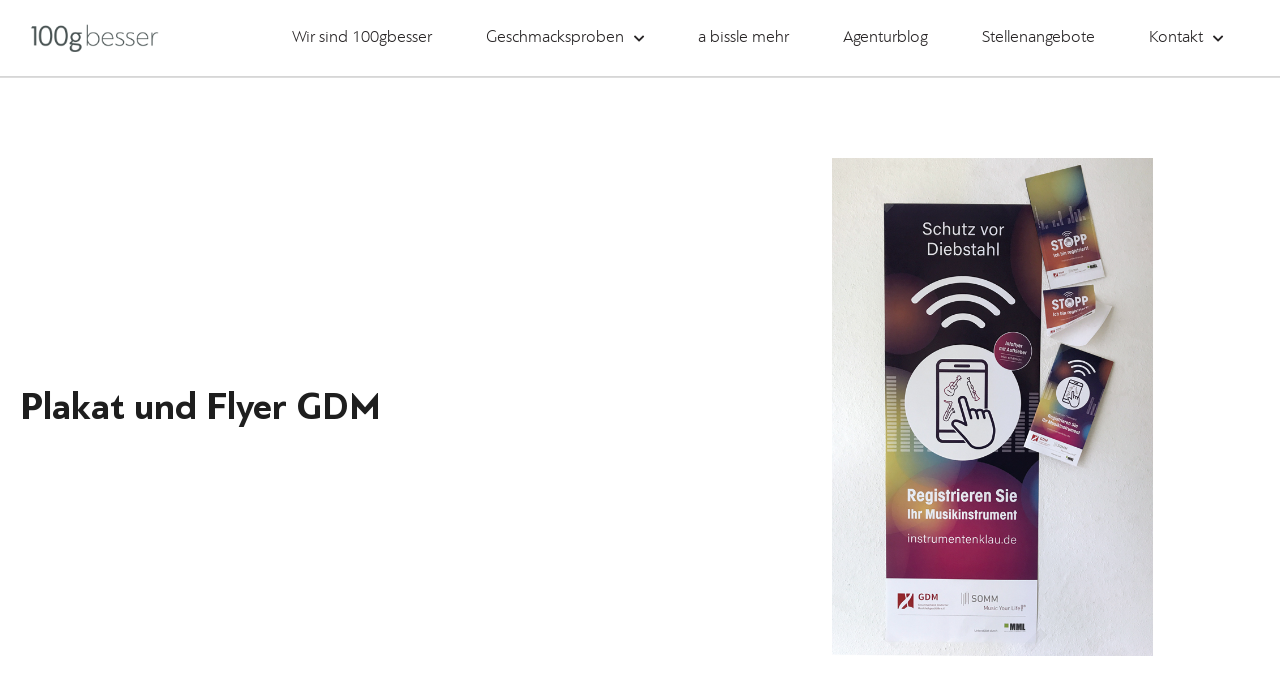

--- FILE ---
content_type: text/css
request_url: https://www.100gbesser.de/wp-content/uploads/elementor/css/post-2838.css?ver=1768472292
body_size: 11524
content:
.elementor-2838 .elementor-element.elementor-element-c161728 > .elementor-background-overlay{opacity:0.3;transition:background 0.3s, border-radius 0.3s, opacity 0.3s;}.elementor-2838 .elementor-element.elementor-element-c161728{transition:background 0.3s, border 0.3s, border-radius 0.3s, box-shadow 0.3s;margin-top:0px;margin-bottom:0px;padding:0px 0px 0px 0px;}.elementor-2838 .elementor-element.elementor-element-1107356:not(.elementor-motion-effects-element-type-background) > .elementor-widget-wrap, .elementor-2838 .elementor-element.elementor-element-1107356 > .elementor-widget-wrap > .elementor-motion-effects-container > .elementor-motion-effects-layer{background-color:#029da3;}.elementor-bc-flex-widget .elementor-2838 .elementor-element.elementor-element-1107356.elementor-column .elementor-widget-wrap{align-items:center;}.elementor-2838 .elementor-element.elementor-element-1107356.elementor-column.elementor-element[data-element_type="column"] > .elementor-widget-wrap.elementor-element-populated{align-content:center;align-items:center;}.elementor-2838 .elementor-element.elementor-element-1107356 > .elementor-widget-wrap > .elementor-widget:not(.elementor-widget__width-auto):not(.elementor-widget__width-initial):not(:last-child):not(.elementor-absolute){margin-block-end:0px;}.elementor-2838 .elementor-element.elementor-element-1107356 > .elementor-element-populated >  .elementor-background-overlay{opacity:0.5;}.elementor-2838 .elementor-element.elementor-element-1107356 > .elementor-element-populated{transition:background 0.3s, border 0.3s, border-radius 0.3s, box-shadow 0.3s;margin:0px 0px 0px 0px;--e-column-margin-right:0px;--e-column-margin-left:0px;}.elementor-2838 .elementor-element.elementor-element-1107356 > .elementor-element-populated > .elementor-background-overlay{transition:background 0.3s, border-radius 0.3s, opacity 0.3s;}.elementor-widget-text-editor{font-family:var( --e-global-typography-text-font-family ), Sans-serif;font-size:var( --e-global-typography-text-font-size );font-weight:var( --e-global-typography-text-font-weight );line-height:var( --e-global-typography-text-line-height );color:var( --e-global-color-text );}.elementor-widget-text-editor.elementor-drop-cap-view-stacked .elementor-drop-cap{background-color:var( --e-global-color-primary );}.elementor-widget-text-editor.elementor-drop-cap-view-framed .elementor-drop-cap, .elementor-widget-text-editor.elementor-drop-cap-view-default .elementor-drop-cap{color:var( --e-global-color-primary );border-color:var( --e-global-color-primary );}.elementor-2838 .elementor-element.elementor-element-0c97e97 > .elementor-widget-container{margin:0px 40px 0px 40px;padding:0px 0px 0px 0px;}.elementor-2838 .elementor-element.elementor-element-0c97e97{text-align:center;font-family:"PF Bague Sans Pro", Sans-serif;font-size:120px;font-weight:100;line-height:1em;color:#ffffff;}.elementor-2838 .elementor-element.elementor-element-1648122 > .elementor-widget-container{margin:0px 0px 0px 0px;padding:0px 40px 0px 40px;}.elementor-2838 .elementor-element.elementor-element-1648122{text-align:center;font-family:"PF Bague Sans Pro", Sans-serif;font-size:30px;font-weight:300;color:#ffffff;}.elementor-2838 .elementor-element.elementor-element-e82b89a > .elementor-widget-container{margin:0px 0px 0px 0px;padding:0px 60px 0px 60px;}.elementor-2838 .elementor-element.elementor-element-e82b89a{text-align:center;font-family:"PF Bague Sans Pro", Sans-serif;font-size:30px;font-weight:300;line-height:1.4em;color:#ffffff;}.elementor-2838 .elementor-element.elementor-element-cf211a1{--spacer-size:30px;}.elementor-widget-button .elementor-button{background-color:var( --e-global-color-accent );font-family:var( --e-global-typography-accent-font-family ), Sans-serif;font-weight:var( --e-global-typography-accent-font-weight );}.elementor-2838 .elementor-element.elementor-element-02b6989 .elementor-button{background-color:#ffffff;fill:#029da3;color:#029da3;}.elementor-2838 .elementor-element.elementor-element-a9770ff:not(.elementor-motion-effects-element-type-background) > .elementor-widget-wrap, .elementor-2838 .elementor-element.elementor-element-a9770ff > .elementor-widget-wrap > .elementor-motion-effects-container > .elementor-motion-effects-layer{background-color:#c0e6e8;}.elementor-bc-flex-widget .elementor-2838 .elementor-element.elementor-element-a9770ff.elementor-column .elementor-widget-wrap{align-items:center;}.elementor-2838 .elementor-element.elementor-element-a9770ff.elementor-column.elementor-element[data-element_type="column"] > .elementor-widget-wrap.elementor-element-populated{align-content:center;align-items:center;}.elementor-2838 .elementor-element.elementor-element-a9770ff > .elementor-widget-wrap > .elementor-widget:not(.elementor-widget__width-auto):not(.elementor-widget__width-initial):not(:last-child):not(.elementor-absolute){margin-block-end:0px;}.elementor-2838 .elementor-element.elementor-element-a9770ff > .elementor-element-populated >  .elementor-background-overlay{opacity:0.14;}.elementor-2838 .elementor-element.elementor-element-a9770ff > .elementor-element-populated{transition:background 0.3s, border 0.3s, border-radius 0.3s, box-shadow 0.3s;padding:100px 0px 100px 0px;}.elementor-2838 .elementor-element.elementor-element-a9770ff > .elementor-element-populated > .elementor-background-overlay{transition:background 0.3s, border-radius 0.3s, opacity 0.3s;}.elementor-widget-image .widget-image-caption{color:var( --e-global-color-text );font-family:var( --e-global-typography-text-font-family ), Sans-serif;font-size:var( --e-global-typography-text-font-size );font-weight:var( --e-global-typography-text-font-weight );line-height:var( --e-global-typography-text-line-height );}.elementor-2838 .elementor-element.elementor-element-3ca7ce3 > .elementor-widget-container{margin:100px 0px 0px 0px;}@media(max-width:1024px) and (min-width:768px){.elementor-2838 .elementor-element.elementor-element-1107356{width:60%;}.elementor-2838 .elementor-element.elementor-element-a9770ff{width:40%;}}@media(max-width:1024px){.elementor-2838 .elementor-element.elementor-element-c161728{margin-top:0px;margin-bottom:0px;padding:0px 0px 0px 0px;}.elementor-widget-text-editor{font-size:var( --e-global-typography-text-font-size );line-height:var( --e-global-typography-text-line-height );}.elementor-2838 .elementor-element.elementor-element-0c97e97 > .elementor-widget-container{padding:0px 0px 0px 0px;}.elementor-2838 .elementor-element.elementor-element-0c97e97{text-align:center;font-size:90px;line-height:1em;}.elementor-2838 .elementor-element.elementor-element-1648122{font-size:25px;}.elementor-2838 .elementor-element.elementor-element-e82b89a{font-size:25px;}.elementor-2838 .elementor-element.elementor-element-a9770ff > .elementor-element-populated{padding:80px 0px 80px 0px;}.elementor-widget-image .widget-image-caption{font-size:var( --e-global-typography-text-font-size );line-height:var( --e-global-typography-text-line-height );}.elementor-2838 .elementor-element.elementor-element-3ca7ce3 > .elementor-widget-container{margin:0px 0px 0px 0px;}.elementor-2838 .elementor-element.elementor-element-3ca7ce3{text-align:center;}.elementor-2838 .elementor-element.elementor-element-3ca7ce3 img{width:80%;}}@media(max-width:767px){.elementor-2838 .elementor-element.elementor-element-c161728{margin-top:0px;margin-bottom:0px;padding:0px 0px 0px 0px;}.elementor-2838 .elementor-element.elementor-element-1107356{width:100%;}.elementor-2838 .elementor-element.elementor-element-1107356 > .elementor-element-populated{margin:0px 0px 0px 0px;--e-column-margin-right:0px;--e-column-margin-left:0px;padding:40px 0px 40px 0px;}.elementor-widget-text-editor{font-size:var( --e-global-typography-text-font-size );line-height:var( --e-global-typography-text-line-height );}.elementor-2838 .elementor-element.elementor-element-0c97e97 > .elementor-widget-container{margin:0px 0px 0px 0px;padding:0px 20px 0px 20px;}.elementor-2838 .elementor-element.elementor-element-0c97e97{text-align:start;font-size:45px;line-height:1em;}.elementor-2838 .elementor-element.elementor-element-1648122 > .elementor-widget-container{padding:0px 20px 0px 20px;}.elementor-2838 .elementor-element.elementor-element-1648122{text-align:start;font-size:20px;line-height:1.2em;}.elementor-2838 .elementor-element.elementor-element-e82b89a > .elementor-widget-container{padding:0px 20px 0px 20px;}.elementor-2838 .elementor-element.elementor-element-e82b89a{text-align:start;font-size:20px;line-height:1.2em;}.elementor-2838 .elementor-element.elementor-element-cf211a1{--spacer-size:10px;}.elementor-2838 .elementor-element.elementor-element-02b6989 > .elementor-widget-container{margin:0px 0px 0px 0px;padding:0px 0px 0px 0px;}.elementor-2838 .elementor-element.elementor-element-a9770ff{width:100%;}.elementor-2838 .elementor-element.elementor-element-a9770ff > .elementor-element-populated{padding:20px 0px 20px 0px;}.elementor-widget-image .widget-image-caption{font-size:var( --e-global-typography-text-font-size );line-height:var( --e-global-typography-text-line-height );}.elementor-2838 .elementor-element.elementor-element-3ca7ce3 img{width:60%;}}/* Start Custom Fonts CSS */@font-face {
	font-family: 'PF Bague Sans Pro';
	font-style: normal;
	font-weight: 300;
	font-display: auto;
	src: url('https://www.100gbesser.de/wp-content/uploads/2018/12/PFBagueSansPro-Light.eot');
	src: url('https://www.100gbesser.de/wp-content/uploads/2018/12/PFBagueSansPro-Light.eot?#iefix') format('embedded-opentype'),
		url('https://www.100gbesser.de/wp-content/uploads/2018/12/PFBagueSansPro-Light.woff2') format('woff2'),
		url('https://www.100gbesser.de/wp-content/uploads/2018/12/PFBagueSansPro-Light.woff') format('woff'),
		url('https://www.100gbesser.de/wp-content/uploads/2018/12/PFBagueSansPro-Light.ttf') format('truetype'),
		url('https://www.100gbesser.de/wp-content/uploads/2018/12/PFBagueSansPro-Light.svg#PFBagueSansPro') format('svg');
}
@font-face {
	font-family: 'PF Bague Sans Pro';
	font-style: normal;
	font-weight: 100;
	font-display: auto;
	src: url('https://www.100gbesser.de/wp-content/uploads/2018/12/PFBagueSansPro-Thin.eot');
	src: url('https://www.100gbesser.de/wp-content/uploads/2018/12/PFBagueSansPro-Thin.eot?#iefix') format('embedded-opentype'),
		url('https://www.100gbesser.de/wp-content/uploads/2018/12/PFBagueSansPro-Thin.woff2') format('woff2'),
		url('https://www.100gbesser.de/wp-content/uploads/2018/12/PFBagueSansPro-Thin.woff') format('woff'),
		url('https://www.100gbesser.de/wp-content/uploads/2018/12/PFBagueSansPro-Thin.ttf') format('truetype'),
		url('https://www.100gbesser.de/wp-content/uploads/2018/12/PFBagueSansPro-Thin.svg#PFBagueSansPro') format('svg');
}
@font-face {
	font-family: 'PF Bague Sans Pro';
	font-style: normal;
	font-weight: 700;
	font-display: auto;
	src: url('https://www.100gbesser.de/wp-content/uploads/2018/12/PFBagueSansPro-Bold-1.eot');
	src: url('https://www.100gbesser.de/wp-content/uploads/2018/12/PFBagueSansPro-Bold-1.eot?#iefix') format('embedded-opentype'),
		url('https://www.100gbesser.de/wp-content/uploads/2018/12/PFBagueSansPro-Bold-1.woff2') format('woff2'),
		url('https://www.100gbesser.de/wp-content/uploads/2018/12/PFBagueSansPro-Bold-1.woff') format('woff'),
		url('https://www.100gbesser.de/wp-content/uploads/2018/12/PFBagueSansPro-Bold-1.ttf') format('truetype'),
		url('https://www.100gbesser.de/wp-content/uploads/2018/12/PFBagueSansPro-Bold-1.svg#PFBagueSansPro') format('svg');
}
/* End Custom Fonts CSS */

--- FILE ---
content_type: text/css
request_url: https://www.100gbesser.de/wp-content/uploads/elementor/css/post-4301.css?ver=1768472292
body_size: 2870
content:
.elementor-kit-4301{--e-global-color-primary:#029DA3;--e-global-color-secondary:#272425;--e-global-color-text:#272425;--e-global-color-accent:#85C8B9;--e-global-color-16522b4d:#7A7A7A;--e-global-color-53e61366:#C0E6E8;--e-global-color-55ab005b:#C2E3DC;--e-global-color-c6d90a0:#000000;--e-global-color-2170fbcd:#FFF;--e-global-color-ee274c4:#E6BEAE;--e-global-color-1da0f7c:#B27462;--e-global-color-44d2b1b:#F6D672;--e-global-color-0fbb848:#A72D1C;--e-global-color-134501c:#E6BEAE78;--e-global-color-676f1f6:#7A7A7A14;--e-global-color-5dd4a8d:#E2A74B;--e-global-typography-text-font-family:"PF Bague Sans Pro";--e-global-typography-text-font-size:20px;--e-global-typography-text-font-weight:300;--e-global-typography-text-line-height:1.6em;--e-global-typography-accent-font-family:"PF Bague Sans Pro";--e-global-typography-accent-font-weight:300;color:var( --e-global-color-text );font-family:"PF Bague Sans Pro", Sans-serif;line-height:1.6em;}.elementor-kit-4301 e-page-transition{background-color:#FFBC7D;}.elementor-kit-4301 h1{font-family:"PF Bague Sans Pro", Sans-serif;font-size:110px;font-weight:100;line-height:1em;}.elementor-kit-4301 h2{font-family:"PF Bague Sans Pro", Sans-serif;font-size:75px;font-weight:100;line-height:1.1em;}.elementor-kit-4301 h3{font-family:"PF Bague Sans Pro", Sans-serif;font-size:34px;font-weight:700;line-height:1.1em;}.elementor-kit-4301 h4{font-family:"PF Bague Sans Pro", Sans-serif;font-size:30px;font-weight:700;text-transform:uppercase;line-height:1.1em;letter-spacing:2px;}.elementor-section.elementor-section-boxed > .elementor-container{max-width:1600px;}.e-con{--container-max-width:1600px;}.elementor-widget:not(:last-child){margin-block-end:20px;}.elementor-element{--widgets-spacing:20px 20px;--widgets-spacing-row:20px;--widgets-spacing-column:20px;}{}h1.entry-title{display:var(--page-title-display);}@media(max-width:1024px){.elementor-kit-4301{--e-global-typography-text-font-size:20px;--e-global-typography-text-line-height:1.6em;line-height:0.1em;}.elementor-kit-4301 h1{font-size:80px;line-height:1em;}.elementor-kit-4301 h2{font-size:65px;line-height:1.1em;}.elementor-kit-4301 h3{font-size:30px;line-height:1.1em;}.elementor-kit-4301 h4{font-size:29px;line-height:1.1em;letter-spacing:2px;}.elementor-section.elementor-section-boxed > .elementor-container{max-width:1024px;}.e-con{--container-max-width:1024px;}}@media(max-width:767px){.elementor-kit-4301{--e-global-typography-text-font-size:18px;--e-global-typography-text-line-height:1.6em;}.elementor-kit-4301 h1{font-size:40px;line-height:1em;}.elementor-kit-4301 h2{font-size:55px;line-height:1.3em;}.elementor-kit-4301 h3{font-size:26px;line-height:1.1em;}.elementor-kit-4301 h4{font-size:28px;line-height:1.1em;letter-spacing:2px;}.elementor-section.elementor-section-boxed > .elementor-container{max-width:767px;}.e-con{--container-max-width:767px;}}

--- FILE ---
content_type: text/css
request_url: https://www.100gbesser.de/wp-content/uploads/elementor/css/post-2431.css?ver=1768472293
body_size: 8235
content:
.elementor-2431 .elementor-element.elementor-element-42fb00e2 > .elementor-container > .elementor-column > .elementor-widget-wrap{align-content:center;align-items:center;}.elementor-2431 .elementor-element.elementor-element-42fb00e2:not(.elementor-motion-effects-element-type-background), .elementor-2431 .elementor-element.elementor-element-42fb00e2 > .elementor-motion-effects-container > .elementor-motion-effects-layer{background-color:#ffffff;}.elementor-2431 .elementor-element.elementor-element-42fb00e2{border-style:solid;border-width:0px 0px 1px 0px;border-color:#d6d6d6;transition:background 0.3s, border 0.3s, border-radius 0.3s, box-shadow 0.3s;padding:5px 020px 5px 20px;}.elementor-2431 .elementor-element.elementor-element-42fb00e2 > .elementor-background-overlay{transition:background 0.3s, border-radius 0.3s, opacity 0.3s;}.elementor-2431 .elementor-element.elementor-element-5dd7c9d1 > .elementor-container > .elementor-column > .elementor-widget-wrap{align-content:center;align-items:center;}.elementor-2431 .elementor-element.elementor-element-567c1c39 > .elementor-element-populated{padding:0px 0px 0px 0px;}.elementor-widget-theme-site-logo .widget-image-caption{color:var( --e-global-color-text );font-family:var( --e-global-typography-text-font-family ), Sans-serif;font-size:var( --e-global-typography-text-font-size );font-weight:var( --e-global-typography-text-font-weight );line-height:var( --e-global-typography-text-line-height );}.elementor-widget-nav-menu .elementor-nav-menu--main .elementor-item{color:var( --e-global-color-text );fill:var( --e-global-color-text );}.elementor-widget-nav-menu .elementor-nav-menu--main .elementor-item:hover,
					.elementor-widget-nav-menu .elementor-nav-menu--main .elementor-item.elementor-item-active,
					.elementor-widget-nav-menu .elementor-nav-menu--main .elementor-item.highlighted,
					.elementor-widget-nav-menu .elementor-nav-menu--main .elementor-item:focus{color:var( --e-global-color-accent );fill:var( --e-global-color-accent );}.elementor-widget-nav-menu .elementor-nav-menu--main:not(.e--pointer-framed) .elementor-item:before,
					.elementor-widget-nav-menu .elementor-nav-menu--main:not(.e--pointer-framed) .elementor-item:after{background-color:var( --e-global-color-accent );}.elementor-widget-nav-menu .e--pointer-framed .elementor-item:before,
					.elementor-widget-nav-menu .e--pointer-framed .elementor-item:after{border-color:var( --e-global-color-accent );}.elementor-widget-nav-menu{--e-nav-menu-divider-color:var( --e-global-color-text );}.elementor-widget-nav-menu .elementor-nav-menu--dropdown .elementor-item, .elementor-widget-nav-menu .elementor-nav-menu--dropdown  .elementor-sub-item{font-family:var( --e-global-typography-accent-font-family ), Sans-serif;font-weight:var( --e-global-typography-accent-font-weight );}.elementor-2431 .elementor-element.elementor-element-527477a1 > .elementor-widget-container{background-color:#ffffff;}.elementor-2431 .elementor-element.elementor-element-527477a1 .elementor-menu-toggle{margin-left:auto;background-color:var( --e-global-color-2170fbcd );border-width:1px;}.elementor-2431 .elementor-element.elementor-element-527477a1 .elementor-nav-menu .elementor-item{font-family:"PF Bague Sans Pro", Sans-serif;font-size:17px;font-weight:300;}.elementor-2431 .elementor-element.elementor-element-527477a1 .elementor-nav-menu--main .elementor-item{padding-left:27px;padding-right:27px;}.elementor-2431 .elementor-element.elementor-element-527477a1 .elementor-nav-menu--dropdown a:hover,
					.elementor-2431 .elementor-element.elementor-element-527477a1 .elementor-nav-menu--dropdown a:focus,
					.elementor-2431 .elementor-element.elementor-element-527477a1 .elementor-nav-menu--dropdown a.elementor-item-active,
					.elementor-2431 .elementor-element.elementor-element-527477a1 .elementor-nav-menu--dropdown a.highlighted,
					.elementor-2431 .elementor-element.elementor-element-527477a1 .elementor-menu-toggle:hover,
					.elementor-2431 .elementor-element.elementor-element-527477a1 .elementor-menu-toggle:focus{color:#85c8b9;}.elementor-2431 .elementor-element.elementor-element-527477a1 .elementor-nav-menu--dropdown a:hover,
					.elementor-2431 .elementor-element.elementor-element-527477a1 .elementor-nav-menu--dropdown a:focus,
					.elementor-2431 .elementor-element.elementor-element-527477a1 .elementor-nav-menu--dropdown a.elementor-item-active,
					.elementor-2431 .elementor-element.elementor-element-527477a1 .elementor-nav-menu--dropdown a.highlighted{background-color:#ffffff;}.elementor-2431 .elementor-element.elementor-element-527477a1 .elementor-nav-menu--dropdown a.elementor-item-active{color:#85c8b9;background-color:#ffffff;}.elementor-2431 .elementor-element.elementor-element-527477a1 .elementor-nav-menu--dropdown .elementor-item, .elementor-2431 .elementor-element.elementor-element-527477a1 .elementor-nav-menu--dropdown  .elementor-sub-item{font-family:"PF Bague Sans Pro", Sans-serif;font-size:17px;font-weight:300;}.elementor-2431 .elementor-element.elementor-element-527477a1 .elementor-nav-menu--dropdown li:not(:last-child){border-style:solid;border-color:#85c8b9;border-bottom-width:1px;}.elementor-2431 .elementor-element.elementor-element-527477a1 div.elementor-menu-toggle{color:#85c8b9;}.elementor-2431 .elementor-element.elementor-element-527477a1 div.elementor-menu-toggle svg{fill:#85c8b9;}.elementor-2431 .elementor-element.elementor-element-527477a1 div.elementor-menu-toggle:hover, .elementor-2431 .elementor-element.elementor-element-527477a1 div.elementor-menu-toggle:focus{color:#7a7a7a;}.elementor-2431 .elementor-element.elementor-element-527477a1 div.elementor-menu-toggle:hover svg, .elementor-2431 .elementor-element.elementor-element-527477a1 div.elementor-menu-toggle:focus svg{fill:#7a7a7a;}.elementor-theme-builder-content-area{height:400px;}.elementor-location-header:before, .elementor-location-footer:before{content:"";display:table;clear:both;}@media(max-width:1024px){.elementor-2431 .elementor-element.elementor-element-42fb00e2{margin-top:0px;margin-bottom:0px;padding:20px 20px 20px 20px;}.elementor-widget-theme-site-logo .widget-image-caption{font-size:var( --e-global-typography-text-font-size );line-height:var( --e-global-typography-text-line-height );}.elementor-2431 .elementor-element.elementor-element-4361b36f > .elementor-element-populated{margin:0px 0px 0px 0px;--e-column-margin-right:0px;--e-column-margin-left:0px;}.elementor-2431 .elementor-element.elementor-element-527477a1 .elementor-nav-menu--dropdown .elementor-item, .elementor-2431 .elementor-element.elementor-element-527477a1 .elementor-nav-menu--dropdown  .elementor-sub-item{font-size:20px;}.elementor-2431 .elementor-element.elementor-element-527477a1 .elementor-nav-menu--dropdown a{padding-top:17px;padding-bottom:17px;}}@media(max-width:767px){.elementor-2431 .elementor-element.elementor-element-42fb00e2{padding:5px 5px 5px 05px;}.elementor-2431 .elementor-element.elementor-element-261a7fac{width:50%;}.elementor-2431 .elementor-element.elementor-element-5dd7c9d1{padding:0px 0px 0px 0px;}.elementor-widget-theme-site-logo .widget-image-caption{font-size:var( --e-global-typography-text-font-size );line-height:var( --e-global-typography-text-line-height );}.elementor-2431 .elementor-element.elementor-element-4361b36f{width:50%;}.elementor-2431 .elementor-element.elementor-element-527477a1 .elementor-nav-menu--dropdown .elementor-item, .elementor-2431 .elementor-element.elementor-element-527477a1 .elementor-nav-menu--dropdown  .elementor-sub-item{font-size:20px;}.elementor-2431 .elementor-element.elementor-element-527477a1 .elementor-nav-menu--main > .elementor-nav-menu > li > .elementor-nav-menu--dropdown, .elementor-2431 .elementor-element.elementor-element-527477a1 .elementor-nav-menu__container.elementor-nav-menu--dropdown{margin-top:14px !important;}}@media(min-width:768px){.elementor-2431 .elementor-element.elementor-element-261a7fac{width:12%;}.elementor-2431 .elementor-element.elementor-element-4361b36f{width:88%;}}@media(max-width:1024px) and (min-width:768px){.elementor-2431 .elementor-element.elementor-element-261a7fac{width:25%;}.elementor-2431 .elementor-element.elementor-element-4361b36f{width:75%;}}

--- FILE ---
content_type: text/css
request_url: https://www.100gbesser.de/wp-content/uploads/elementor/css/post-155.css?ver=1768472293
body_size: 17249
content:
.elementor-155 .elementor-element.elementor-element-82fd748{--display:flex;--flex-direction:column;--container-widget-width:calc( ( 1 - var( --container-widget-flex-grow ) ) * 100% );--container-widget-height:initial;--container-widget-flex-grow:0;--container-widget-align-self:initial;--flex-wrap-mobile:wrap;--align-items:stretch;--gap:10px 10px;--row-gap:10px;--column-gap:10px;--padding-top:40px;--padding-bottom:40px;--padding-left:0px;--padding-right:0px;}.elementor-155 .elementor-element.elementor-element-82fd748:not(.elementor-motion-effects-element-type-background), .elementor-155 .elementor-element.elementor-element-82fd748 > .elementor-motion-effects-container > .elementor-motion-effects-layer{background-color:#c0e6e8;}.elementor-widget-image .widget-image-caption{color:var( --e-global-color-text );font-family:var( --e-global-typography-text-font-family ), Sans-serif;font-size:var( --e-global-typography-text-font-size );font-weight:var( --e-global-typography-text-font-weight );line-height:var( --e-global-typography-text-line-height );}.elementor-155 .elementor-element.elementor-element-7ca6eb2 > .elementor-widget-container{padding:0px 0px 0px 0px;}.elementor-155 .elementor-element.elementor-element-7ca6eb2 img{width:300px;}.elementor-155 .elementor-element.elementor-element-0f79ac2{--display:flex;--flex-direction:row;--container-widget-width:calc( ( 1 - var( --container-widget-flex-grow ) ) * 100% );--container-widget-height:100%;--container-widget-flex-grow:1;--container-widget-align-self:stretch;--flex-wrap-mobile:wrap;--align-items:flex-end;--gap:0px 0px;--row-gap:0px;--column-gap:0px;--margin-top:0px;--margin-bottom:0px;--margin-left:0px;--margin-right:0px;--padding-top:40px;--padding-bottom:20px;--padding-left:40px;--padding-right:40px;}.elementor-155 .elementor-element.elementor-element-0f79ac2:not(.elementor-motion-effects-element-type-background), .elementor-155 .elementor-element.elementor-element-0f79ac2 > .elementor-motion-effects-container > .elementor-motion-effects-layer{background-color:#029da3;}.elementor-155 .elementor-element.elementor-element-5db0802{--display:flex;--align-items:flex-start;--container-widget-width:calc( ( 1 - var( --container-widget-flex-grow ) ) * 100% );--gap:0px 0px;--row-gap:0px;--column-gap:0px;--padding-top:0px;--padding-bottom:0px;--padding-left:0px;--padding-right:0px;}.elementor-155 .elementor-element.elementor-element-5db0802.e-con{--flex-grow:0;--flex-shrink:0;}.elementor-widget-heading .elementor-heading-title{color:var( --e-global-color-primary );}.elementor-155 .elementor-element.elementor-element-040a635 > .elementor-widget-container{padding:0px 0px 10px 0px;}.elementor-155 .elementor-element.elementor-element-040a635{text-align:start;}.elementor-155 .elementor-element.elementor-element-040a635 .elementor-heading-title{font-family:"PF Bague Sans Pro", Sans-serif;font-size:18px;font-weight:700;line-height:1.5em;color:#ffffff;}.elementor-widget-text-editor{font-family:var( --e-global-typography-text-font-family ), Sans-serif;font-size:var( --e-global-typography-text-font-size );font-weight:var( --e-global-typography-text-font-weight );line-height:var( --e-global-typography-text-line-height );color:var( --e-global-color-text );}.elementor-widget-text-editor.elementor-drop-cap-view-stacked .elementor-drop-cap{background-color:var( --e-global-color-primary );}.elementor-widget-text-editor.elementor-drop-cap-view-framed .elementor-drop-cap, .elementor-widget-text-editor.elementor-drop-cap-view-default .elementor-drop-cap{color:var( --e-global-color-primary );border-color:var( --e-global-color-primary );}.elementor-155 .elementor-element.elementor-element-3c97a7a{font-family:"PF Bague Sans Pro", Sans-serif;font-size:18px;font-weight:300;line-height:1.4em;color:var( --e-global-color-2170fbcd );}.elementor-155 .elementor-element.elementor-element-3c97a7a p{margin-block-end:0px;}.elementor-widget-button .elementor-button{background-color:var( --e-global-color-accent );font-family:var( --e-global-typography-accent-font-family ), Sans-serif;font-weight:var( --e-global-typography-accent-font-weight );}.elementor-155 .elementor-element.elementor-element-04db018 .elementor-button{background-color:#FFFFFF00;font-family:"PF Bague Sans Pro", Sans-serif;font-size:18px;font-weight:300;line-height:1.3em;fill:#FFFFFF;color:#FFFFFF;border-style:none;border-radius:0px 0px 0px 0px;padding:0px 0px 0px 0px;}.elementor-155 .elementor-element.elementor-element-04db018 .elementor-button:hover, .elementor-155 .elementor-element.elementor-element-04db018 .elementor-button:focus{color:var( --e-global-color-accent );}.elementor-155 .elementor-element.elementor-element-04db018 .elementor-button:hover svg, .elementor-155 .elementor-element.elementor-element-04db018 .elementor-button:focus svg{fill:var( --e-global-color-accent );}.elementor-155 .elementor-element.elementor-element-b0df0a4{--display:flex;--flex-direction:row;--container-widget-width:calc( ( 1 - var( --container-widget-flex-grow ) ) * 100% );--container-widget-height:100%;--container-widget-flex-grow:1;--container-widget-align-self:stretch;--flex-wrap-mobile:wrap;--justify-content:center;--align-items:flex-end;--padding-top:0px;--padding-bottom:4px;--padding-left:4px;--padding-right:0px;}.elementor-155 .elementor-element.elementor-element-b0df0a4.e-con{--flex-grow:0;--flex-shrink:0;}.elementor-155 .elementor-element.elementor-element-d19aa91 .elementor-button{background-color:#FFFFFF00;font-family:"PF Bague Sans Pro", Sans-serif;font-size:18px;font-weight:600;fill:#FFFFFF;color:#FFFFFF;border-style:solid;border-width:1px 1px 1px 1px;border-color:#FFFFFF;border-radius:0px 0px 0px 0px;}.elementor-155 .elementor-element.elementor-element-d19aa91 .elementor-button:hover, .elementor-155 .elementor-element.elementor-element-d19aa91 .elementor-button:focus{background-color:var( --e-global-color-2170fbcd );color:var( --e-global-color-primary );}.elementor-155 .elementor-element.elementor-element-d19aa91 .elementor-button-content-wrapper{flex-direction:row;}.elementor-155 .elementor-element.elementor-element-d19aa91 .elementor-button .elementor-button-content-wrapper{gap:12px;}.elementor-155 .elementor-element.elementor-element-d19aa91 .elementor-button:hover svg, .elementor-155 .elementor-element.elementor-element-d19aa91 .elementor-button:focus svg{fill:var( --e-global-color-primary );}.elementor-155 .elementor-element.elementor-element-1b330ee{--display:flex;--flex-direction:column;--container-widget-width:calc( ( 1 - var( --container-widget-flex-grow ) ) * 100% );--container-widget-height:initial;--container-widget-flex-grow:0;--container-widget-align-self:initial;--flex-wrap-mobile:wrap;--align-items:flex-end;--gap:10px 10px;--row-gap:10px;--column-gap:10px;--padding-top:0px;--padding-bottom:4px;--padding-left:0px;--padding-right:0px;}.elementor-155 .elementor-element.elementor-element-1b330ee.e-con{--align-self:flex-end;}.elementor-155 .elementor-element.elementor-element-06176e2 > .elementor-widget-container{padding:0px 0px 0px 0px;}.elementor-155 .elementor-element.elementor-element-06176e2{text-align:start;}.elementor-155 .elementor-element.elementor-element-06176e2 .elementor-heading-title{font-family:"PF Bague Sans Pro", Sans-serif;font-size:18px;font-weight:600;line-height:1.5em;color:#ffffff;}.elementor-155 .elementor-element.elementor-element-71a040d{--grid-template-columns:repeat(0, auto);--icon-size:29px;--grid-column-gap:10px;--grid-row-gap:0px;}.elementor-155 .elementor-element.elementor-element-71a040d .elementor-widget-container{text-align:left;}.elementor-155 .elementor-element.elementor-element-71a040d .elementor-social-icon{background-color:#FFFFFF;--icon-padding:0.2em;}.elementor-155 .elementor-element.elementor-element-71a040d .elementor-social-icon i{color:var( --e-global-color-primary );}.elementor-155 .elementor-element.elementor-element-71a040d .elementor-social-icon svg{fill:var( --e-global-color-primary );}.elementor-155 .elementor-element.elementor-element-71a040d .elementor-social-icon:hover{background-color:var( --e-global-color-53e61366 );}.elementor-155 .elementor-element.elementor-element-3d5312e{--display:flex;--flex-direction:row;--container-widget-width:calc( ( 1 - var( --container-widget-flex-grow ) ) * 100% );--container-widget-height:100%;--container-widget-flex-grow:1;--container-widget-align-self:stretch;--flex-wrap-mobile:wrap;--justify-content:space-between;--align-items:center;--gap:10px 10px;--row-gap:10px;--column-gap:10px;border-style:solid;--border-style:solid;border-width:1px 0px 0px 0px;--border-top-width:1px;--border-right-width:0px;--border-bottom-width:0px;--border-left-width:0px;border-color:var( --e-global-color-2170fbcd );--border-color:var( --e-global-color-2170fbcd );--margin-top:0px;--margin-bottom:0px;--margin-left:0px;--margin-right:0px;--padding-top:5px;--padding-bottom:5px;--padding-left:45px;--padding-right:45px;}.elementor-155 .elementor-element.elementor-element-3d5312e:not(.elementor-motion-effects-element-type-background), .elementor-155 .elementor-element.elementor-element-3d5312e > .elementor-motion-effects-container > .elementor-motion-effects-layer{background-color:var( --e-global-color-primary );}.elementor-155 .elementor-element.elementor-element-f99ee67 > .elementor-widget-container{padding:0px 0px 0px 0px;}.elementor-155 .elementor-element.elementor-element-f99ee67{text-align:center;}.elementor-155 .elementor-element.elementor-element-f99ee67 .elementor-heading-title{font-family:"PF Bague Sans Pro", Sans-serif;font-size:13px;font-weight:300;line-height:1.5em;color:#ffffff;}.elementor-155 .elementor-element.elementor-element-baf12b8{--display:flex;--flex-direction:row-reverse;--container-widget-width:initial;--container-widget-height:100%;--container-widget-flex-grow:1;--container-widget-align-self:stretch;--flex-wrap-mobile:wrap-reverse;--padding-top:0px;--padding-bottom:0px;--padding-left:0px;--padding-right:0px;}.elementor-155 .elementor-element.elementor-element-ea6122e > .elementor-widget-container{padding:0px 0px 0px 0px;}.elementor-155 .elementor-element.elementor-element-ea6122e{text-align:center;}.elementor-155 .elementor-element.elementor-element-ea6122e .elementor-heading-title{font-family:"PF Bague Sans Pro", Sans-serif;font-size:13px;font-weight:300;line-height:1.5em;color:#ffffff;}.elementor-155 .elementor-element.elementor-element-ea6122e .elementor-heading-title a:hover, .elementor-155 .elementor-element.elementor-element-ea6122e .elementor-heading-title a:focus{color:var( --e-global-color-text );}.elementor-155 .elementor-element.elementor-element-31578b4 > .elementor-widget-container{padding:0px 0px 0px 0px;}.elementor-155 .elementor-element.elementor-element-31578b4{text-align:center;}.elementor-155 .elementor-element.elementor-element-31578b4 .elementor-heading-title{font-family:"PF Bague Sans Pro", Sans-serif;font-size:13px;font-weight:300;line-height:1.5em;color:#ffffff;}.elementor-155 .elementor-element.elementor-element-31578b4 .elementor-heading-title a:hover, .elementor-155 .elementor-element.elementor-element-31578b4 .elementor-heading-title a:focus{color:var( --e-global-color-text );}.elementor-theme-builder-content-area{height:400px;}.elementor-location-header:before, .elementor-location-footer:before{content:"";display:table;clear:both;}@media(max-width:1024px){.elementor-155 .elementor-element.elementor-element-82fd748{--padding-top:40px;--padding-bottom:40px;--padding-left:0px;--padding-right:0px;}.elementor-widget-image .widget-image-caption{font-size:var( --e-global-typography-text-font-size );line-height:var( --e-global-typography-text-line-height );}.elementor-155 .elementor-element.elementor-element-7ca6eb2{text-align:center;}.elementor-155 .elementor-element.elementor-element-7ca6eb2 img{width:250px;}.elementor-155 .elementor-element.elementor-element-0f79ac2{--justify-content:flex-end;--margin-top:0px;--margin-bottom:0px;--margin-left:0px;--margin-right:0px;--padding-top:40px;--padding-bottom:5px;--padding-left:20px;--padding-right:20px;}.elementor-155 .elementor-element.elementor-element-040a635{text-align:center;}.elementor-155 .elementor-element.elementor-element-040a635 .elementor-heading-title{line-height:1.5em;}.elementor-widget-text-editor{font-size:var( --e-global-typography-text-font-size );line-height:var( --e-global-typography-text-line-height );}.elementor-155 .elementor-element.elementor-element-d19aa91 > .elementor-widget-container{padding:0px 10px 0px 10px;}.elementor-155 .elementor-element.elementor-element-1b330ee{--align-items:flex-end;--container-widget-width:calc( ( 1 - var( --container-widget-flex-grow ) ) * 100% );}.elementor-155 .elementor-element.elementor-element-06176e2 .elementor-heading-title{line-height:1.5em;}.elementor-155 .elementor-element.elementor-element-3d5312e{--padding-top:5px;--padding-bottom:5px;--padding-left:20px;--padding-right:20px;}.elementor-155 .elementor-element.elementor-element-f99ee67{text-align:center;}.elementor-155 .elementor-element.elementor-element-f99ee67 .elementor-heading-title{line-height:1.5em;}.elementor-155 .elementor-element.elementor-element-ea6122e{text-align:center;}.elementor-155 .elementor-element.elementor-element-ea6122e .elementor-heading-title{line-height:1.5em;}.elementor-155 .elementor-element.elementor-element-31578b4{text-align:center;}.elementor-155 .elementor-element.elementor-element-31578b4 .elementor-heading-title{line-height:1.5em;}}@media(max-width:767px){.elementor-155 .elementor-element.elementor-element-82fd748{--padding-top:30px;--padding-bottom:30px;--padding-left:0px;--padding-right:0px;}.elementor-widget-image .widget-image-caption{font-size:var( --e-global-typography-text-font-size );line-height:var( --e-global-typography-text-line-height );}.elementor-155 .elementor-element.elementor-element-0f79ac2{--flex-direction:row;--container-widget-width:calc( ( 1 - var( --container-widget-flex-grow ) ) * 100% );--container-widget-height:100%;--container-widget-flex-grow:1;--container-widget-align-self:stretch;--flex-wrap-mobile:wrap;--align-items:center;--gap:25px 25px;--row-gap:25px;--column-gap:25px;--margin-top:0px;--margin-bottom:0px;--margin-left:0px;--margin-right:0px;--padding-top:20px;--padding-bottom:15px;--padding-left:10px;--padding-right:10px;}.elementor-155 .elementor-element.elementor-element-5db0802{--align-items:center;--container-widget-width:calc( ( 1 - var( --container-widget-flex-grow ) ) * 100% );--padding-top:20px;--padding-bottom:0px;--padding-left:0px;--padding-right:0px;}.elementor-155 .elementor-element.elementor-element-040a635{text-align:center;}.elementor-155 .elementor-element.elementor-element-040a635 .elementor-heading-title{line-height:1.5em;}.elementor-widget-text-editor{font-size:var( --e-global-typography-text-font-size );line-height:var( --e-global-typography-text-line-height );}.elementor-155 .elementor-element.elementor-element-b0df0a4{--padding-top:0px;--padding-bottom:0px;--padding-left:0px;--padding-right:0px;}.elementor-155 .elementor-element.elementor-element-1b330ee{--align-items:center;--container-widget-width:calc( ( 1 - var( --container-widget-flex-grow ) ) * 100% );--gap:10px 10px;--row-gap:10px;--column-gap:10px;}.elementor-155 .elementor-element.elementor-element-06176e2{text-align:center;}.elementor-155 .elementor-element.elementor-element-06176e2 .elementor-heading-title{line-height:1.5em;}.elementor-155 .elementor-element.elementor-element-71a040d .elementor-widget-container{text-align:center;}.elementor-155 .elementor-element.elementor-element-3d5312e{--flex-direction:column-reverse;--container-widget-width:100%;--container-widget-height:initial;--container-widget-flex-grow:0;--container-widget-align-self:initial;--flex-wrap-mobile:wrap;--justify-content:center;--gap:5px 0px;--row-gap:5px;--column-gap:0px;--margin-top:0px;--margin-bottom:0px;--margin-left:0px;--margin-right:0px;--padding-top:10px;--padding-bottom:10px;--padding-left:10px;--padding-right:10px;}.elementor-155 .elementor-element.elementor-element-f99ee67{text-align:center;}.elementor-155 .elementor-element.elementor-element-f99ee67 .elementor-heading-title{line-height:1.5em;}.elementor-155 .elementor-element.elementor-element-baf12b8{--justify-content:center;}.elementor-155 .elementor-element.elementor-element-ea6122e{text-align:center;}.elementor-155 .elementor-element.elementor-element-ea6122e .elementor-heading-title{font-size:16px;line-height:1.5em;}.elementor-155 .elementor-element.elementor-element-31578b4{text-align:center;}.elementor-155 .elementor-element.elementor-element-31578b4 .elementor-heading-title{font-size:17px;line-height:1.5em;}}@media(min-width:768px){.elementor-155 .elementor-element.elementor-element-5db0802{--width:40%;}.elementor-155 .elementor-element.elementor-element-b0df0a4{--width:20%;}.elementor-155 .elementor-element.elementor-element-1b330ee{--width:60%;}.elementor-155 .elementor-element.elementor-element-baf12b8{--width:30%;}}@media(max-width:1024px) and (min-width:768px){.elementor-155 .elementor-element.elementor-element-5db0802{--width:40%;}.elementor-155 .elementor-element.elementor-element-b0df0a4{--width:40%;}.elementor-155 .elementor-element.elementor-element-1b330ee{--width:20%;}}

--- FILE ---
content_type: text/css
request_url: https://www.100gbesser.de/wp-content/uploads/elementor/css/post-7324.css?ver=1768472444
body_size: 8728
content:
.elementor-7324 .elementor-element.elementor-element-24429cad{--display:flex;--min-height:0px;--flex-direction:row;--container-widget-width:calc( ( 1 - var( --container-widget-flex-grow ) ) * 100% );--container-widget-height:100%;--container-widget-flex-grow:1;--container-widget-align-self:stretch;--flex-wrap-mobile:wrap;--justify-content:center;--align-items:center;--gap:20px 50px;--row-gap:20px;--column-gap:50px;border-style:none;--border-style:none;--padding-top:80px;--padding-bottom:80px;--padding-left:20px;--padding-right:20px;}.elementor-widget-theme-post-title .elementor-heading-title{color:var( --e-global-color-primary );}.elementor-7324 .elementor-element.elementor-element-7fa303d{width:var( --container-widget-width, 56.842% );max-width:56.842%;--container-widget-width:56.842%;--container-widget-flex-grow:0;text-align:start;}.elementor-7324 .elementor-element.elementor-element-7fa303d.elementor-element{--flex-grow:0;--flex-shrink:0;}.elementor-7324 .elementor-element.elementor-element-7fa303d .elementor-heading-title{font-family:"PF Bague Sans Pro", Sans-serif;font-size:38px;font-weight:700;font-style:normal;text-decoration:none;line-height:1.2em;word-spacing:0px;color:#1E1E1E;}.elementor-widget-theme-post-featured-image .widget-image-caption{color:var( --e-global-color-text );font-family:var( --e-global-typography-text-font-family ), Sans-serif;font-size:var( --e-global-typography-text-font-size );font-weight:var( --e-global-typography-text-font-weight );line-height:var( --e-global-typography-text-line-height );}.elementor-7324 .elementor-element.elementor-element-3f7cd91 img{width:60%;}.elementor-7324 .elementor-element.elementor-element-eb88354{--display:flex;--flex-direction:column;--container-widget-width:calc( ( 1 - var( --container-widget-flex-grow ) ) * 100% );--container-widget-height:initial;--container-widget-flex-grow:0;--container-widget-align-self:initial;--flex-wrap-mobile:wrap;--align-items:center;--gap:40px 40px;--row-gap:40px;--column-gap:40px;border-style:none;--border-style:none;--padding-top:80px;--padding-bottom:80px;--padding-left:20px;--padding-right:20px;}.elementor-7324 .elementor-element.elementor-element-eb88354:not(.elementor-motion-effects-element-type-background), .elementor-7324 .elementor-element.elementor-element-eb88354 > .elementor-motion-effects-container > .elementor-motion-effects-layer{background-color:#F1F1F1AB;}.elementor-widget-theme-post-content{color:var( --e-global-color-text );font-family:var( --e-global-typography-text-font-family ), Sans-serif;font-size:var( --e-global-typography-text-font-size );font-weight:var( --e-global-typography-text-font-weight );line-height:var( --e-global-typography-text-line-height );}.elementor-7324 .elementor-element.elementor-element-e4f2953{width:var( --container-widget-width, 1400px );max-width:1400px;--container-widget-width:1400px;--container-widget-flex-grow:0;font-family:"PF Bague Sans Pro", Sans-serif;font-size:20px;font-weight:300;line-height:1.5em;}.elementor-7324 .elementor-element.elementor-element-e4f2953 > .elementor-widget-container{padding:0px 0px 0px 0px;}body.elementor-page-7324{margin:0px 0px 0px 0px;padding:0px 0px 0px 0px;}@media(min-width:768px){.elementor-7324 .elementor-element.elementor-element-24429cad{--content-width:1400px;}}@media(max-width:1024px) and (min-width:768px){.elementor-7324 .elementor-element.elementor-element-24429cad{--content-width:100%;}}@media(max-width:1024px){.elementor-7324 .elementor-element.elementor-element-24429cad{--flex-direction:column;--container-widget-width:100%;--container-widget-height:initial;--container-widget-flex-grow:0;--container-widget-align-self:initial;--flex-wrap-mobile:wrap;--gap:40px 0px;--row-gap:40px;--column-gap:0px;--padding-top:60px;--padding-bottom:60px;--padding-left:20px;--padding-right:20px;}.elementor-7324 .elementor-element.elementor-element-7fa303d{--container-widget-width:100%;--container-widget-flex-grow:0;width:var( --container-widget-width, 100% );max-width:100%;text-align:center;}.elementor-7324 .elementor-element.elementor-element-7fa303d .elementor-heading-title{font-size:35px;line-height:1.4em;}.elementor-widget-theme-post-featured-image .widget-image-caption{font-size:var( --e-global-typography-text-font-size );line-height:var( --e-global-typography-text-line-height );}.elementor-7324 .elementor-element.elementor-element-3f7cd91 img{width:50%;}.elementor-7324 .elementor-element.elementor-element-eb88354{--gap:20px 20px;--row-gap:20px;--column-gap:20px;--padding-top:60px;--padding-bottom:60px;--padding-left:20px;--padding-right:20px;}.elementor-widget-theme-post-content{font-size:var( --e-global-typography-text-font-size );line-height:var( --e-global-typography-text-line-height );}.elementor-7324 .elementor-element.elementor-element-e4f2953{--container-widget-width:100%;--container-widget-flex-grow:0;width:var( --container-widget-width, 100% );max-width:100%;font-size:19px;}body.elementor-page-7324{margin:0px 0px 0px 0px;padding:0px 0px 0px 0px;}}@media(max-width:767px){.elementor-7324 .elementor-element.elementor-element-24429cad{--gap:30px 0px;--row-gap:30px;--column-gap:0px;--padding-top:30px;--padding-bottom:30px;--padding-left:10px;--padding-right:10px;}.elementor-7324 .elementor-element.elementor-element-7fa303d > .elementor-widget-container{padding:0px 0px 0px 0px;}.elementor-7324 .elementor-element.elementor-element-7fa303d .elementor-heading-title{font-size:30px;line-height:1.2em;}.elementor-widget-theme-post-featured-image .widget-image-caption{font-size:var( --e-global-typography-text-font-size );line-height:var( --e-global-typography-text-line-height );}.elementor-7324 .elementor-element.elementor-element-3f7cd91 > .elementor-widget-container{padding:0px 0px 0px 0px;}.elementor-7324 .elementor-element.elementor-element-3f7cd91 img{width:100%;}.elementor-7324 .elementor-element.elementor-element-eb88354{--gap:20px 20px;--row-gap:20px;--column-gap:20px;--padding-top:30px;--padding-bottom:30px;--padding-left:10px;--padding-right:10px;}.elementor-widget-theme-post-content{font-size:var( --e-global-typography-text-font-size );line-height:var( --e-global-typography-text-line-height );}.elementor-7324 .elementor-element.elementor-element-e4f2953{--container-widget-width:100%;--container-widget-flex-grow:0;width:var( --container-widget-width, 100% );max-width:100%;font-size:18px;}}/* Start Custom Fonts CSS */@font-face {
	font-family: 'PF Bague Sans Pro';
	font-style: normal;
	font-weight: 300;
	font-display: auto;
	src: url('https://www.100gbesser.de/wp-content/uploads/2018/12/PFBagueSansPro-Light.eot');
	src: url('https://www.100gbesser.de/wp-content/uploads/2018/12/PFBagueSansPro-Light.eot?#iefix') format('embedded-opentype'),
		url('https://www.100gbesser.de/wp-content/uploads/2018/12/PFBagueSansPro-Light.woff2') format('woff2'),
		url('https://www.100gbesser.de/wp-content/uploads/2018/12/PFBagueSansPro-Light.woff') format('woff'),
		url('https://www.100gbesser.de/wp-content/uploads/2018/12/PFBagueSansPro-Light.ttf') format('truetype'),
		url('https://www.100gbesser.de/wp-content/uploads/2018/12/PFBagueSansPro-Light.svg#PFBagueSansPro') format('svg');
}
@font-face {
	font-family: 'PF Bague Sans Pro';
	font-style: normal;
	font-weight: 100;
	font-display: auto;
	src: url('https://www.100gbesser.de/wp-content/uploads/2018/12/PFBagueSansPro-Thin.eot');
	src: url('https://www.100gbesser.de/wp-content/uploads/2018/12/PFBagueSansPro-Thin.eot?#iefix') format('embedded-opentype'),
		url('https://www.100gbesser.de/wp-content/uploads/2018/12/PFBagueSansPro-Thin.woff2') format('woff2'),
		url('https://www.100gbesser.de/wp-content/uploads/2018/12/PFBagueSansPro-Thin.woff') format('woff'),
		url('https://www.100gbesser.de/wp-content/uploads/2018/12/PFBagueSansPro-Thin.ttf') format('truetype'),
		url('https://www.100gbesser.de/wp-content/uploads/2018/12/PFBagueSansPro-Thin.svg#PFBagueSansPro') format('svg');
}
@font-face {
	font-family: 'PF Bague Sans Pro';
	font-style: normal;
	font-weight: 700;
	font-display: auto;
	src: url('https://www.100gbesser.de/wp-content/uploads/2018/12/PFBagueSansPro-Bold-1.eot');
	src: url('https://www.100gbesser.de/wp-content/uploads/2018/12/PFBagueSansPro-Bold-1.eot?#iefix') format('embedded-opentype'),
		url('https://www.100gbesser.de/wp-content/uploads/2018/12/PFBagueSansPro-Bold-1.woff2') format('woff2'),
		url('https://www.100gbesser.de/wp-content/uploads/2018/12/PFBagueSansPro-Bold-1.woff') format('woff'),
		url('https://www.100gbesser.de/wp-content/uploads/2018/12/PFBagueSansPro-Bold-1.ttf') format('truetype'),
		url('https://www.100gbesser.de/wp-content/uploads/2018/12/PFBagueSansPro-Bold-1.svg#PFBagueSansPro') format('svg');
}
/* End Custom Fonts CSS */